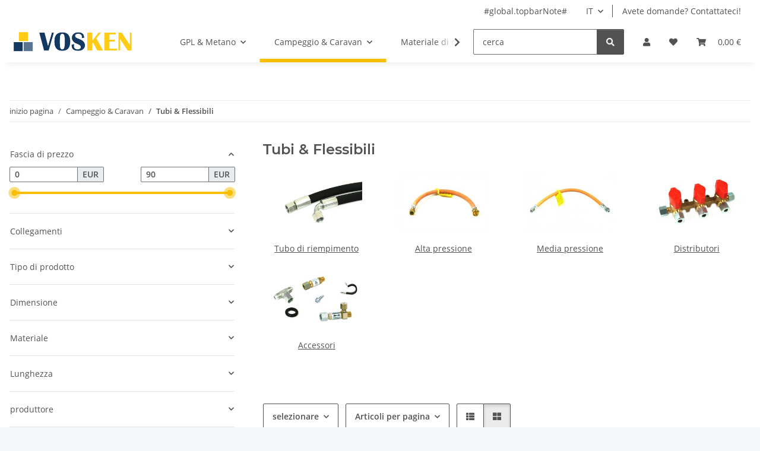

--- FILE ---
content_type: text/javascript
request_url: https://vosken.de/templates/NOVAChild/js/accordion.js?v=1.6.1
body_size: -92
content:
/**
 * Accordion
 */
$(function () {
    const details = document.querySelectorAll('.accordion > details');

    details.forEach((detailListener) => {
        detailListener.addEventListener('toggle', (event) => {
            if (!detailListener.open) {
                return true;
            }

            details.forEach((detail) => {
                if (detailListener === detail) {
                    return true;
                }

                detail.open = false;
            });
        });
    });
});
